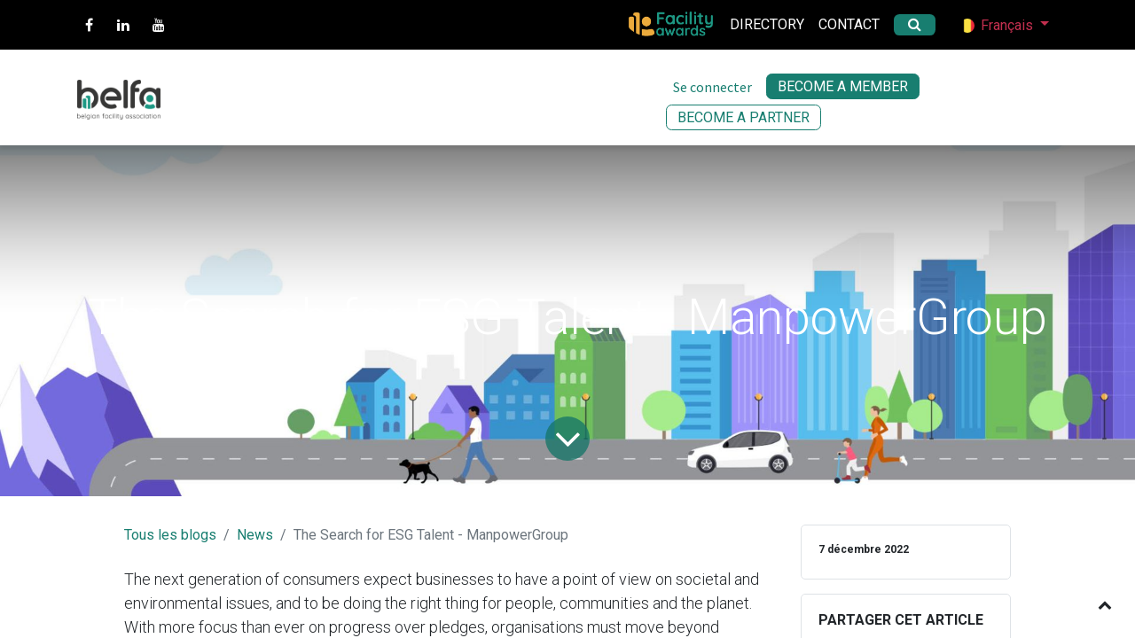

--- FILE ---
content_type: text/html; charset=utf-8
request_url: http://www.belfa.be/blog/news-1/the-search-for-esg-talent-manpowergroup-103
body_size: 14465
content:
<!DOCTYPE html>
<html lang="fr-BE" data-website-id="1" data-main-object="blog.post(103,)" data-add2cart-redirect="1">
    <head>
        <meta charset="utf-8"/>
        <meta http-equiv="X-UA-Compatible" content="IE=edge"/>
        <meta name="viewport" content="width=device-width, initial-scale=1"/>
        <meta name="generator" content="Odoo"/>
            
        <meta property="og:type" content="article"/>
        <meta property="og:title" content="The Search for ESG Talent - ManpowerGroup"/>
        <meta property="og:site_name" content="belfa - belgian facility association"/>
        <meta property="og:url" content="https://www.belfa.be/blog/news-1/the-search-for-esg-talent-manpowergroup-103"/>
        <meta property="og:image" content="https://www.belfa.be/web/image/25988-08512164/NEWS22_Manpower_Search%20ESG%20telent%201.jpg"/>
        <meta property="og:description"/>
        <meta property="article:published_time" content="2022-12-07 12:58:04"/>
        <meta property="article:modified_time" content="2022-12-08 08:36:29.430788"/>
        <meta property="article:tag" content="Ressources humaines"/>
            
        <meta name="twitter:card" content="summary_large_image"/>
        <meta name="twitter:title" content="The Search for ESG Talent - ManpowerGroup"/>
        <meta name="twitter:image" content="https://www.belfa.be/web/image/25988-08512164/NEWS22_Manpower_Search%20ESG%20telent%201.jpg"/>
        <meta name="twitter:description"/>
        
        <link rel="canonical" href="https://www.belfa.be/blog/news-1/the-search-for-esg-talent-manpowergroup-103"/>
        
        <link rel="preconnect" href="https://fonts.gstatic.com/" crossorigin=""/>
        <title>The Search for ESG Talent - ManpowerGroup | belfa - belgian facility association</title>
        <link type="image/x-icon" rel="shortcut icon" href="/web/image/website/1/favicon?unique=ea98957"/>
        <link rel="preload" href="/web/static/src/libs/fontawesome/fonts/fontawesome-webfont.woff2?v=4.7.0" as="font" crossorigin=""/>
        <link type="text/css" rel="stylesheet" href="/web/assets/1/485747e/web.assets_frontend.min.css"/>
        <script id="web.layout.odooscript" type="text/javascript">
            var odoo = {
                csrf_token: "fdd383076a96016f6678eb542454392757f9484fo1800875443",
                debug: "",
            };
        </script>
        <script type="text/javascript">
            odoo.__session_info__ = {"is_admin": false, "is_system": false, "is_public": true, "is_website_user": true, "user_id": false, "is_frontend": true, "profile_session": null, "profile_collectors": null, "profile_params": null, "show_effect": true, "currencies": {"1": {"symbol": "\u20ac", "position": "after", "digits": [69, 2]}}, "bundle_params": {"lang": "fr_BE", "website_id": 1}, "websocket_worker_version": "17.0-3", "translationURL": "/website/translations", "cache_hashes": {"translations": "aafcabccff61f4466007a811fc6ea4b3a2d6ff8d"}, "recaptcha_public_key": "6LezCMohAAAAAH4Jw6rfmZUUe395IYKk-Cb9ONPj", "geoip_country_code": "US", "geoip_phone_code": 1, "lang_url_code": "fr_BE"};
            if (!/(^|;\s)tz=/.test(document.cookie)) {
                const userTZ = Intl.DateTimeFormat().resolvedOptions().timeZone;
                document.cookie = `tz=${userTZ}; path=/`;
            }
        </script>
        <script type="text/javascript" defer="defer" src="/web/assets/1/8a35ffe/web.assets_frontend_minimal.min.js" onerror="__odooAssetError=1"></script>
        <script type="text/javascript" defer="defer" data-src="/web/assets/1/38e19f0/web.assets_frontend_lazy.min.js" onerror="__odooAssetError=1"></script>
        
        <!-- Google Tag Manager -->
<script>(function(w,d,s,l,i){w[l]=w[l]||[];w[l].push({'gtm.start':
new Date().getTime(),event:'gtm.js'});var f=d.getElementsByTagName(s)[0],
j=d.createElement(s),dl=l!='dataLayer'?'&l='+l:'';j.async=true;j.src=
'https://www.googletagmanager.com/gtm.js?id='+i+dl;f.parentNode.insertBefore(j,f);
})(window,document,'script','dataLayer','GTM-TMJD6Z3');</script>
<!-- End Google Tag Manager -->
<!-- Google tag (gtag.js) -->
<script async src="https://www.googletagmanager.com/gtag/js?id=G-RC1720JDX1"></script>
<script>
  window.dataLayer = window.dataLayer || [];
  function gtag(){dataLayer.push(arguments);}
  gtag('js', new Date());

  gtag('config', 'G-RC1720JDX1');
</script>
    </head>
    <body>



        <div id="wrapwrap" class="   ">
                <header id="top" data-anchor="true" data-name="Header" data-extra-items-toggle-aria-label="Bouton d&#39;éléments supplémentaires" class="   o_header_standard o_hoverable_dropdown" style=" ">
                    
                
                    <div class="oe_structure oe_structure_solo" id="oe_structure_header_contact_1">
                        <section class="x_top_menu_header pt8 pb8 bg-black text-white">
                            <div class="container text-uppercase">
                                <div class="d-flex justify-content-between flex-column flex-lg-row align-items-center">
                                    <div class="s_share no_icon_color d-none d-lg-block" data-snippet="s_share" data-name="Social Media">
                                        <small class="s_share_title text-muted d-none"><b>Follow us</b></small>
                                        <a href="https://www.facebook.com/belfabelgium/" class="s_share_facebook text-white" target="_blank">
                                            <i class="fa fa-facebook m-1"></i>
                                        </a>
                                        <a href="https://www.linkedin.com/groups/167795/" class="s_share_linkedin text-white" target="_blank">
                                            <i class="fa fa-linkedin m-1"></i>
                                        </a>
                                        <a href="https://www.youtube.com/channel/UCy8vJECyoRGhvnT67RSaSnQ" class="s_share_youtube text-white" target="_blank">
                                            <i class="fa fa-youtube m-1"></i>
                                        </a>
                                    </div>

                                    <div class="d-flex align-items-center pt-4 pt-lg-0">
                                        <ul class="nav align-items-center ">
                                            <li class="me-2">
                                                
                                                    <a href="/event/facility-awards-2026-facility-project-of-the-year-192/page/introduction-facility-awards-2026-facility-project-of-the-year"><img src="/web/image/4840-c5827faf/Facility%20Awards%20Geel_Groen_2022.png" alt="Facility awards" width="100" loading="lazy" data-mimetype="image/png" data-original-id="4836" data-original-src="/web/image/4836-db8531a4/Facility%20Awards%20Geel_Groen_2022.png" data-mimetype-before-conversion="image/png"/></a>
                                                
                                            </li>
                                            <li class="me-2"><a href="/directory" class="text-white">Directory</a></li>
                                            <li class="me-2"><a href="/contactus" class="text-white">Contact</a></li>
                                            <li class="me-2 px-2 o_cc4 rounded">
                                                <a href="#" class="text-white" data-bs-toggle="modal" data-bs-target="#search"><span class="fa fa-search" contenteditable="false"></span></a>
                                            </li>
        <li data-name="Language Selector" class="o_header_language_selector ">
        
            <div class="js_language_selector  dropdown d-print-none">
                <button type="button" data-bs-toggle="dropdown" aria-haspopup="true" aria-expanded="true" class="btn border-0 dropdown-toggle btn-outline-secondary border-0">
    <img class="o_lang_flag " src="/base/static/img/country_flags/be.png?height=25" alt="Français" loading="lazy"/>
                    <span class="align-middle ">Français</span>
                </button>
                <div role="menu" class="dropdown-menu dropdown-menu-end">
                        <a class="dropdown-item js_change_lang active" role="menuitem" href="/blog/news-1/the-search-for-esg-talent-manpowergroup-103" data-url_code="fr_BE" title="Français">
    <img class="o_lang_flag " src="/base/static/img/country_flags/be.png?height=25" alt="Français" loading="lazy"/>
                            <span class="">Français</span>
                        </a>
                        <a class="dropdown-item js_change_lang " role="menuitem" href="/nl_BE/blog/news-1/the-search-for-esg-talent-manpowergroup-103" data-url_code="nl_BE" title="Nederlands">
    <img class="o_lang_flag " src="/base/static/img/country_flags/be.png?height=25" alt="Nederlands" loading="lazy"/>
                            <span class="">Nederlands</span>
                        </a>
                </div>
            </div>
        
        </li>
        <div class="o_pricelist_dropdown dropdown d-none">

            <a role="button" href="#" data-bs-toggle="dropdown" class="dropdown-toggle btn btn-">
                Liste de prix publique com
            </a>
            <div class="dropdown-menu" role="menu">
            </div>
        </div>
                                        </ul>
                                    </div>
                                </div>
                            </div>
                        </section>
                         
                        <div class="modal fade container-fluid mt-5" id="search" tabindex="-1" aria-labelledby="exampleModalLabel" aria-hidden="true">
                            <div class="modal-dialog">
                                <div class="modal-content bg-transparent border-0">
                                    <div class="modal-body">
    <form method="get" class="o_searchbar_form o_wait_lazy_js s_searchbar_input " action="/website/search" data-snippet="s_searchbar_input">
            <div role="search" class="input-group input-group-lg">
        <input type="search" name="search" class="search-query form-control oe_search_box border-0 bg-light search-query form-control oe_search_box" placeholder="Recherche…" data-search-type="all" data-limit="5" data-display-image="true" data-display-description="true" data-display-extra-link="true" data-display-detail="true" data-order-by="name asc"/>
        <button type="submit" aria-label="Rechercher" title="Rechercher" class="btn oe_search_button btn-light">
            <i class="oi oi-search"></i>
        </button>
    </div>

            <input name="order" type="hidden" class="o_search_order_by" value="name asc"/>
            
                                        
        </form>
                                    </div>
                                </div>
                            </div>
                        </div>
                    </div>

    <nav data-name="Navbar" aria-label="Main" class="navbar navbar-expand-lg navbar-light o_colored_level o_cc pb0 justify-content-center ">
        
                        <div id="top_menu_container" class="container border-bottom pt8 pb8 mx-lg-8 mx-2">
                            
    <a data-name="Navbar Logo" href="/" class="navbar-brand logo ">
            
            <span role="img" aria-label="Logo of belfa - belgian facility association" title="belfa - belgian facility association"><img src="/web/image/website/1/logo/belfa%20-%20belgian%20facility%20association?unique=ea98957" class="img img-fluid" width="95" height="40" alt="belfa - belgian facility association" loading="lazy"/></span>
        </a>
    
                            
    <button type="button" data-bs-toggle="offcanvas" data-bs-target="#top_menu_collapse" aria-controls="top_menu_collapse" class="navbar-toggler  o_not_editable">
        <span class="navbar-toggler-icon o_not_editable"></span>
    </button>
                            
                            <div id="top_menu_collapse" class="collapse navbar-collapse">
    <ul id="top_menu" role="menu" class="nav navbar-nav top_menu o_menu_loading mx-start my-sm-2">
        
                                    
    <li role="presentation" class="nav-item">
        <a role="menuitem" href="/event" class="nav-link pe-1 ps-3 text-black py-3 py-lg-2 ">
            <span>Calendar</span>
        </a>
    </li>
    <li role="presentation" class="nav-item dropdown ">
        <a data-bs-toggle="dropdown" href="#" role="menuitem" class="nav-link pe-1 ps-3 text-black py-3 py-lg-2 dropdown-toggle   ">
            <span>Knowledgebase</span>
        </a>
        <ul role="menu" class="dropdown-menu ">
    <li role="presentation" class="">
        <a role="menuitem" href="/blog/content-library-16" class="dropdown-item ">
            <span>Content library</span>
        </a>
    </li>
    <li role="presentation" class="">
        <a role="menuitem" href="/shop/category/rapports-26" class="dropdown-item ">
            <span>FM-Reports</span>
        </a>
    </li>
    <li role="presentation" class="">
        <a role="menuitem" href="/shop/category/fm-magazines-12" class="dropdown-item ">
            <span>FM-Magazines</span>
        </a>
    </li>
        </ul>
        
    </li>
    <li role="presentation" class="nav-item">
        <a role="menuitem" href="/members-talk" class="nav-link pe-1 ps-3 text-black py-3 py-lg-2 ">
            <span>Members-talk</span>
        </a>
    </li>
    <li role="presentation" class="nav-item">
        <a role="menuitem" href="/blog/jobs-5" class="nav-link pe-1 ps-3 text-black py-3 py-lg-2 ">
            <span>Jobs</span>
        </a>
    </li>
    <li role="presentation" class="nav-item">
        <a role="menuitem" href="/blog/news-1" class="nav-link pe-1 ps-3 text-black py-3 py-lg-2 ">
            <span>News</span>
        </a>
    </li>
    <li role="presentation" class="nav-item dropdown ">
        <a data-bs-toggle="dropdown" href="#" role="menuitem" class="nav-link pe-1 ps-3 text-black py-3 py-lg-2 dropdown-toggle   ">
            <span>More</span>
        </a>
        <ul role="menu" class="dropdown-menu ">
    <li role="presentation" class="">
        <a role="menuitem" href="/about-belfa" class="dropdown-item ">
            <span>belfa</span>
        </a>
    </li>
    <li role="presentation" class="">
        <a role="menuitem" href="/about-young-belfa" class="dropdown-item ">
            <span>young belfa</span>
        </a>
    </li>
    <li role="presentation" class="">
        <a role="menuitem" href="/about-thinktanks" class="dropdown-item ">
            <span>Think tanks</span>
        </a>
    </li>
    <li role="presentation" class="">
        <a role="menuitem" href="/official-bodies" class="dropdown-item ">
            <span>Official-bodies</span>
        </a>
    </li>
    <li role="presentation" class="">
        <a role="menuitem" href="/blog/gallery-4" class="dropdown-item ">
            <span>Gallery</span>
        </a>
    </li>
    <li role="presentation" class="">
        <a role="menuitem" href="/opleiding-odisee" class="dropdown-item ">
            <span>Opleiding Odisee</span>
        </a>
    </li>
    <li role="presentation" class="">
        <a role="menuitem" href="/formation-hepl" class="dropdown-item ">
            <span>Formation HEPL</span>
        </a>
    </li>
        </ul>
        
    </li>
                                
    </ul>
                                <ul class="ms-auto nav align-items-center">
        
            <li class="o_wsale_my_wish d-none  o_wsale_my_wish_hide_empty">
                <a href="/shop/wishlist" class="nav-link ps-1">
                    <div class="">
                        <i class="fa fa-1x fa-heart fa-stack o_editable_media"></i>
                        <sup class="my_wish_quantity o_animate_blink badge text-bg-primary ">0</sup>
                    </div>
                </a>
            </li>
        

                                    
        
            <li class=" divider d-none"></li> 
            <li class="o_wsale_my_cart d-none ">
                <a href="/shop/cart" aria-label="Panier eCommerce" class="nav-link ps-1">
                    <div class="">
                        <i class="fa fa-shopping-cart fa-stack o_editable_media"></i>
                        <sup class="my_cart_quantity badge text-bg-primary  d-none" data-order-id="">0</sup>
                    </div>
                </a>
            </li>
        
                                    
            <li class=" o_no_autohide_item">
                <a href="/web/login" class="nav-link ps-1">Se connecter</a>
            </li>

                                    
        
        
                                    <a href="/membership" class="btn btn-primary btn_cta me-2 py-0">BECOME A MEMBER</a>
                                    <a href="/corporate-partnership" class="btn btn-outline-primary btn_cta py-0">BECOME A PARTNER</a>
                                </ul>
                            </div>
                        </div>
                    
    </nav>
                
                
            
        </header>
                <main>
                    
        <div id="wrap" class="js_blog website_blog">
            

        

        <section id="o_wblog_post_top">
            <div id="title" class="blog_header">
  <div data-name="Couverture de l&#39;article de blog" style="" data-use_size="True" data-use_filters="True" class="o_record_cover_container d-flex flex-column h-100 o_colored_level o_cc o_cc3 o_cc o_half_screen_height o_record_has_cover  o_wblog_post_page_cover">
    <div class="o_record_cover_component o_record_cover_image o_we_snippet_autofocus" style="background-image: url(/web/image/25988-08512164/NEWS22_Manpower_Search%20ESG%20telent%201.jpg);">
      <br/>
    </div>
    <div style="opacity: 0;" class="o_record_cover_component o_record_cover_filter oe_black"></div>
    

                    <div class="container text-center position-relative h-100 d-flex flex-column flex-grow-1 justify-content-around">
                        <div class="o_wblog_post_title  ">
                            <h1 id="o_wblog_post_name" class="o_editable_no_shadow" data-oe-expression="blog_post.name" placeholder="Titre de l&#39;article de blog" data-blog-id="103">The Search for ESG Talent - ManpowerGroup</h1>
                            
                        </div>
                        <a id="o_wblog_post_content_jump" href="#o_wblog_post_main" class="css_editable_mode_hidden justify-content-center align-items-center rounded-circle mx-auto mb-5 text-decoration-none">
                            <i class="fa fa-angle-down fa-3x text-white" aria-label="Au contenu du blog" title="Au contenu du blog"></i>
                        </a>
                    </div>
                
  </div>
            </div>
        </section>

        <section id="o_wblog_post_main" class="container pt-4 pb-5 ">
            
            <div class="mx-auto o_wblog_read_with_sidebar">
                <div class="d-flex flex-column flex-lg-row justify-content-between">
                    <div id="o_wblog_post_content" class="o_container_small mx-0 w-100 flex-shrink-0">
    <nav aria-label="fil d&#39;Ariane" class="breadcrumb flex-nowrap py-0 px-0 css_editable_mode_hidden mb-3 bg-transparent">
        <li class="breadcrumb-item"><a href="/blog">Tous les blogs</a></li>
        <li class="breadcrumb-item">
            <a href="/blog/news-1">News</a>
        </li>
        <li class="breadcrumb-item text-truncate active"><span>The Search for ESG Talent - ManpowerGroup</span></li>
    </nav>
    <div data-editor-message="ÉCRIVEZ ICI OU DÉPLACEZ DES BLOCS DE CONSTRUCTION" class="o_wblog_post_content_field   o_wblog_read_text"><p>The next generation of consumers expect businesses to have a point of view on societal and environmental issues, and to be doing the right thing for people, communities and the planet. With more focus than ever on progress over pledges, organisations must move beyond target-setting to accelerate meaningful advances against <strong>Environmental </strong>action, <strong>Social </strong>impact, and good <strong>Governance</strong> (ESG).</p>


<p>Nearly 8 in 10 organizations have already developed their ESG strategy, yet 94% of companies lack the necessary talent to implement their goals.<br></p>


<p>Explore Manpower's latest infographic on the search for ESG talent.</p>


<p data-bs-original-title="" title="" aria-describedby="tooltip74675"><a class="btn btn-primary" href="/web/content/25987?access_token=5d8d5520-35cd-4330-859f-e362ba5ba752&amp;unique=b3cd02ce1782129041e1da098b3e4309d5736d7d&amp;download=true" data-bs-original-title="" title="">Download the complete pdf</a> <a></a></p></div>

    <div class="css_editable_mode_hidden text-muted">
        <div>dans <a href="/blog/news-1"><b>News</b></a></div>
        <div>#
                <a class="badge text-primary border me-1 post_link" href="/blog/news-1/tag/ressources-humaines-42">Ressources humaines</a>
        </div>
    </div>
                    </div>
                    <div id="o_wblog_post_sidebar_col" class="ps-lg-5 ">
    <div id="o_wblog_post_sidebar">
        <div class="oe_structure" id="oe_structure_blog_post_sidebar_1"></div>
        <div class="o_wblog_sidebar_block pb-5">
    <div class="o_not_editable align-items-center position-relative h5 d-flex align-items-center">
        <div style="line-height:1" class="small fw-bold">
            
            <small>7 décembre 2022</small>
        </div>
    </div>
        </div>
        <div class="oe_structure" id="oe_structure_blog_post_sidebar_2"></div>
        <div class="o_wblog_sidebar_block pb-5">
            <h6 class="text-uppercase pb-3 mb-4 border-bottom fw-bold">Partager cet article</h6>

            <div class="o_wblog_social_links d-flex flex-wrap mx-n1 o_not_editable">
                <a href="#" aria-label="Facebook" title="Partager sur Facebook" class="o_facebook bg-100 border mx-1 mb-2 rounded-circle d-flex align-items-center justify-content-center text-decoration-none"><i class="fa fa-facebook-square text-facebook"></i></a>
                <a href="#" aria-label="Twitter" title="Partager sur Twitter" class="o_twitter bg-100 border mx-1 mb-2 rounded-circle d-flex align-items-center justify-content-center text-decoration-none"><i class="fa fa-twitter text-twitter" aria-label="Twitter" title="Twitter"></i></a>
                <a href="#" aria-label="LinkedIn" title="Partager sur LinkedIn" class="o_linkedin bg-100 border mx-1 mb-2 rounded-circle d-flex align-items-center justify-content-center text-decoration-none"><i class="fa fa-linkedin text-linkedin" aria-label="LinkedIn" title="LinkedIn"></i></a>
            </div>
        </div>

        <div class="oe_structure" id="oe_structure_blog_post_sidebar_3"></div>
        <div class="o_wblog_sidebar_block pb-5">
            <h6 class="text-uppercase pb-3 mb-4 border-bottom fw-bold">Tags</h6>
                <div class="h5">
                        <a class="badge border post_link text-decoration-none text-primary" href="/blog/news-1/tag/ressources-humaines-42">Ressources humaines</a>
                </div>
        </div>
        <div class="oe_structure" id="oe_structure_blog_post_sidebar_4"></div>
        <div class="o_wblog_sidebar_block pb-5">
            <h6 class="text-uppercase pb-3 mb-4 border-bottom fw-bold">Nos blogs</h6>
            <ul class="list-unstyled">
                <li class="mb-2">
                    <a href="/blog/news-1"><b>News</b></a>
                </li><li class="mb-2">
                    <a href="/blog/wex-podcasts-2"><b>WeX Podcasts</b></a>
                </li><li class="mb-2">
                    <a href="/blog/wex-fm-magazine-3"><b>WeX FM-Magazine</b></a>
                </li><li class="mb-2">
                    <a href="/blog/gallery-4"><b>Gallery</b></a>
                </li><li class="mb-2">
                    <a href="/blog/jobs-5"><b>Jobs</b></a>
                </li><li class="mb-2">
                    <a href="/blog/young-belfa-fm-magazine-8"><b>Young belfa FM-Magazine</b></a>
                </li><li class="mb-2">
                    <a href="/blog/facility-awards-9"><b>Facility Awards</b></a>
                </li><li class="mb-2">
                    <a href="/blog/content-library-16"><b>Content library</b></a>
                </li>
            </ul>
        </div>
        <div class="oe_structure" id="oe_structure_blog_post_sidebar_5"></div>
        <div class="o_wblog_sidebar_block pb-5">
            <h6 class="text-uppercase pb-3 mb-4 border-bottom fw-bold">Archiver</h6>

    <select name="archive" oninput="location = this.value;" class="form-select">
        <option value="/blog/news-1" selected="true">
                -- Toutes les dates
        </option>

        <optgroup label="">
            <option unselected="true" value="/blog/news-1?date_begin=2021-09-01+00%3A00%3A00&amp;date_end=2021-10-01+00%3A00%3A00">
                août
                2021
            </option><option unselected="true" value="/blog/news-1?date_begin=2021-10-01+00%3A00%3A00&amp;date_end=2021-11-01+00%3A00%3A00">
                septembre
                2021
            </option><option unselected="true" value="/blog/news-1?date_begin=2021-11-01+00%3A00%3A00&amp;date_end=2021-12-01+00%3A00%3A00">
                octobre
                2021
            </option><option unselected="true" value="/blog/news-1?date_begin=2021-12-01+00%3A00%3A00&amp;date_end=2022-01-01+00%3A00%3A00">
                novembre
                2021
            </option>
        </optgroup><optgroup label="">
            <option unselected="true" value="/blog/news-1?date_begin=2022-02-01+00%3A00%3A00&amp;date_end=2022-03-01+00%3A00%3A00">
                janvier
                2022
            </option><option unselected="true" value="/blog/news-1?date_begin=2022-03-01+00%3A00%3A00&amp;date_end=2022-04-01+00%3A00%3A00">
                février
                2022
            </option><option unselected="true" value="/blog/news-1?date_begin=2022-04-01+00%3A00%3A00&amp;date_end=2022-05-01+00%3A00%3A00">
                mars
                2022
            </option><option unselected="true" value="/blog/news-1?date_begin=2022-05-01+00%3A00%3A00&amp;date_end=2022-06-01+00%3A00%3A00">
                avril
                2022
            </option><option unselected="true" value="/blog/news-1?date_begin=2022-06-01+00%3A00%3A00&amp;date_end=2022-07-01+00%3A00%3A00">
                mai
                2022
            </option><option unselected="true" value="/blog/news-1?date_begin=2022-07-01+00%3A00%3A00&amp;date_end=2022-08-01+00%3A00%3A00">
                juin
                2022
            </option><option unselected="true" value="/blog/news-1?date_begin=2022-08-01+00%3A00%3A00&amp;date_end=2022-09-01+00%3A00%3A00">
                juillet
                2022
            </option><option unselected="true" value="/blog/news-1?date_begin=2022-09-01+00%3A00%3A00&amp;date_end=2022-10-01+00%3A00%3A00">
                août
                2022
            </option><option unselected="true" value="/blog/news-1?date_begin=2022-10-01+00%3A00%3A00&amp;date_end=2022-11-01+00%3A00%3A00">
                septembre
                2022
            </option><option unselected="true" value="/blog/news-1?date_begin=2022-11-01+00%3A00%3A00&amp;date_end=2022-12-01+00%3A00%3A00">
                octobre
                2022
            </option><option unselected="true" value="/blog/news-1?date_begin=2022-12-01+00%3A00%3A00&amp;date_end=2023-01-01+00%3A00%3A00">
                novembre
                2022
            </option><option unselected="true" value="/blog/news-1?date_begin=2023-01-01+00%3A00%3A00&amp;date_end=2023-02-01+00%3A00%3A00">
                décembre
                2022
            </option>
        </optgroup><optgroup label="">
            <option unselected="true" value="/blog/news-1?date_begin=2023-02-01+00%3A00%3A00&amp;date_end=2023-03-01+00%3A00%3A00">
                janvier
                2023
            </option><option unselected="true" value="/blog/news-1?date_begin=2023-03-01+00%3A00%3A00&amp;date_end=2023-04-01+00%3A00%3A00">
                février
                2023
            </option><option unselected="true" value="/blog/news-1?date_begin=2023-04-01+00%3A00%3A00&amp;date_end=2023-05-01+00%3A00%3A00">
                mars
                2023
            </option><option unselected="true" value="/blog/news-1?date_begin=2023-05-01+00%3A00%3A00&amp;date_end=2023-06-01+00%3A00%3A00">
                avril
                2023
            </option><option unselected="true" value="/blog/news-1?date_begin=2023-06-01+00%3A00%3A00&amp;date_end=2023-07-01+00%3A00%3A00">
                mai
                2023
            </option><option unselected="true" value="/blog/news-1?date_begin=2023-07-01+00%3A00%3A00&amp;date_end=2023-08-01+00%3A00%3A00">
                juin
                2023
            </option><option unselected="true" value="/blog/news-1?date_begin=2023-08-01+00%3A00%3A00&amp;date_end=2023-09-01+00%3A00%3A00">
                juillet
                2023
            </option><option unselected="true" value="/blog/news-1?date_begin=2023-09-01+00%3A00%3A00&amp;date_end=2023-10-01+00%3A00%3A00">
                août
                2023
            </option><option unselected="true" value="/blog/news-1?date_begin=2023-10-01+00%3A00%3A00&amp;date_end=2023-11-01+00%3A00%3A00">
                septembre
                2023
            </option><option unselected="true" value="/blog/news-1?date_begin=2023-12-01+00%3A00%3A00&amp;date_end=2024-01-01+00%3A00%3A00">
                novembre
                2023
            </option><option unselected="true" value="/blog/news-1?date_begin=2024-01-01+00%3A00%3A00&amp;date_end=2024-02-01+00%3A00%3A00">
                décembre
                2023
            </option>
        </optgroup><optgroup label="">
            <option unselected="true" value="/blog/news-1?date_begin=2024-02-01+00%3A00%3A00&amp;date_end=2024-03-01+00%3A00%3A00">
                janvier
                2024
            </option><option unselected="true" value="/blog/news-1?date_begin=2024-03-01+00%3A00%3A00&amp;date_end=2024-04-01+00%3A00%3A00">
                février
                2024
            </option><option unselected="true" value="/blog/news-1?date_begin=2024-04-01+00%3A00%3A00&amp;date_end=2024-05-01+00%3A00%3A00">
                mars
                2024
            </option><option unselected="true" value="/blog/news-1?date_begin=2024-05-01+00%3A00%3A00&amp;date_end=2024-06-01+00%3A00%3A00">
                avril
                2024
            </option><option unselected="true" value="/blog/news-1?date_begin=2024-06-01+00%3A00%3A00&amp;date_end=2024-07-01+00%3A00%3A00">
                mai
                2024
            </option><option unselected="true" value="/blog/news-1?date_begin=2024-08-01+00%3A00%3A00&amp;date_end=2024-09-01+00%3A00%3A00">
                juillet
                2024
            </option><option unselected="true" value="/blog/news-1?date_begin=2024-09-01+00%3A00%3A00&amp;date_end=2024-10-01+00%3A00%3A00">
                août
                2024
            </option><option unselected="true" value="/blog/news-1?date_begin=2024-10-01+00%3A00%3A00&amp;date_end=2024-11-01+00%3A00%3A00">
                septembre
                2024
            </option><option unselected="true" value="/blog/news-1?date_begin=2024-11-01+00%3A00%3A00&amp;date_end=2024-12-01+00%3A00%3A00">
                octobre
                2024
            </option><option unselected="true" value="/blog/news-1?date_begin=2024-12-01+00%3A00%3A00&amp;date_end=2025-01-01+00%3A00%3A00">
                novembre
                2024
            </option><option unselected="true" value="/blog/news-1?date_begin=2025-01-01+00%3A00%3A00&amp;date_end=2025-02-01+00%3A00%3A00">
                décembre
                2024
            </option>
        </optgroup><optgroup label="">
            <option unselected="true" value="/blog/news-1?date_begin=2025-03-01+00%3A00%3A00&amp;date_end=2025-04-01+00%3A00%3A00">
                février
                2025
            </option><option unselected="true" value="/blog/news-1?date_begin=2025-05-01+00%3A00%3A00&amp;date_end=2025-06-01+00%3A00%3A00">
                avril
                2025
            </option><option unselected="true" value="/blog/news-1?date_begin=2025-09-01+00%3A00%3A00&amp;date_end=2025-10-01+00%3A00%3A00">
                août
                2025
            </option><option unselected="true" value="/blog/news-1?date_begin=2025-10-01+00%3A00%3A00&amp;date_end=2025-11-01+00%3A00%3A00">
                septembre
                2025
            </option><option unselected="true" value="/blog/news-1?date_begin=2025-12-01+00%3A00%3A00&amp;date_end=2026-01-01+00%3A00%3A00">
                novembre
                2025
            </option>
        </optgroup>
    </select>
        </div>
        <div class="oe_structure" id="oe_structure_blog_post_sidebar_6"></div>
    </div>
                    </div>
                </div>
            </div>

            
        </section>
        <section id="o_wblog_post_footer"></section>
    

            
            <div class="oe_structure oe_empty oe_structure_not_nearest" id="oe_structure_blog_footer" data-editor-sub-message="Visible dans toutes les pages des blogs"></div>
  </div>
    
        <div id="o_shared_blocks" class="oe_unremovable"></div>
                </main>
                <footer id="bottom" data-anchor="true" data-name="Footer" class="o_footer o_colored_level o_cc ">
                    <div id="footer" class="oe_structure oe_structure_solo">
                    <section class="bg-100 s_references pb0 pt0 o_half_screen_height" data-snippet="s_references" data-name="References" style="background-image: none;">
                        <div class="container-fluid">
                            <div class="row" data-original-title="" title="" aria-describedby="tooltip483093">
                                <div class="col-md-3 o_colored_level pt0 border rounded col-lg-2" data-original-title="" title="" aria-describedby="tooltip284448" style="border-width: 2px !important; border-color: rgb(206, 212, 218) !important; border-radius: 10px !important;">
                                    <p class="text-center">
                                        <span style="font-weight: bolder;">&nbsp;</span>
                                        <span style="font-size: 18px;">
                                        <strong><br/>Platinum&nbsp;partner</strong>
                                        </span>
                                        <span style="font-weight: bolder;">
                                        </span>
                                    </p>
                                <div class="row d-flex justify-content-center" data-original-title="" title="" aria-describedby="tooltip134751">
                                    <div class="o_colored_level pb0 pt24 col-lg-7" data-original-title="" title="" aria-describedby="tooltip190044">
                                    <a href="https://www.valorservicesgroup.be/" class="d-inline-block" data-name="Media and other partners" data-original-title="" title="" target="_blank" data-bs-original-title="">
                                        <img src="/web/image/46407-c2b976dd/PARTNERS_Logo_Valor%20Services%20Group.jpg" class="img img-fluid mx-auto" loading="lazy" data-original-title="" title="" aria-describedby="tooltip960837" alt="" style="width: 100% !important;" data-original-id="28065" data-original-src="/web/image/28065-9c9dd000/PARTNERS_Logo_Valor%20Services%20Group.jpg" data-mimetype="image/jpeg" data-resize-width="500" data-mimetype-before-conversion="image/jpeg"/>
                                    </a>
                                    </div>
                                    <div class="row d-flex justify-content-center o_colored_level" data-original-title="" title="" aria-describedby="tooltip134751">
                                    <p>&nbsp; &nbsp; &nbsp; &nbsp;&nbsp;</p>
                                    </div>
                                    
                                    
                                    <span style="font-size: 36px;">
                                    <p>
                                        <br/>
                                    </p>
                                    </span>
                                </div>
                                </div>
                                <div class="col-md-3 o_colored_level pt0 shadow-sm col-lg-1 border rounded" data-original-title="" title="" aria-describedby="tooltip284448" style="border-width: 2px !important; box-shadow: none !important; border-color: rgb(206, 212, 218) !important; border-radius: 10px !important;">
                                <p class="text-center">&nbsp;<span style="font-weight: bolder;"></span><span style="font-size: 18px;"><strong><br/>Gold&nbsp;<br/>partners</strong></span><span style="font-weight: bolder;"></span></p>
                                <div class="row d-flex justify-content-center" data-original-title="" title="" aria-describedby="tooltip134751">
                                    
                                    <div class="o_colored_level pb0 pt0 col-lg-10" data-original-title="" title="" aria-describedby="tooltip190044">
                                    <a href="/partners/vincotte-27266?country_id=20" class="d-inline-block" data-name="Media and other partners" data-original-title="" title="" data-bs-original-title="">
                                        <img src="/web/image/1865-abb77b0c/PARTNERS_Logo_Vin%C3%A7otte.jpg" class="img img-fluid mx-auto" loading="lazy" data-original-title="" title="" aria-describedby="tooltip960837" alt="" style="width: 100% !important;" data-original-id="1858" data-original-src="/web/image/1858-a55a021b/PARTNERS_Logo_Vin%C3%A7otte.jpg" data-mimetype="image/jpeg" data-resize-width="962" data-mimetype-before-conversion="image/jpeg"/><br/>
                                    </a>
                                    </div><div class="o_colored_level pb0 col-lg-11 pt8" data-original-title="" title="" aria-describedby="tooltip190044">
                                    <a href="/partners/netto-group-bvba-92782?country_id=20" class="d-inline-block" data-name="Media and other partners" data-original-title="" title="" data-bs-original-title="">
                                        <img src="/web/image/85531-7c7aac66/PARTNERS_Logo_NettoGroup.webp" alt="" class="img img-fluid mx-auto o_we_custom_image" style="width: 100% !important;" data-mimetype="image/webp" data-original-id="85530" data-original-src="/web/image/85530-5cccb353/PARTNERS_Logo_NettoGroup.jpg" data-mimetype-before-conversion="image/jpeg" data-resize-width="500" loading="lazy"/><br/>
                                    </a>
                                    </div>
                                    <span style="font-size: 36px;">
                                    <p>
                                        <br/>
                                    </p>
                                    </span>
                                </div>
                                </div>
                                <div class="col-md-3 o_colored_level pt0 border rounded col-lg-1" data-original-title="" title="" aria-describedby="tooltip284448" style="border-width: 2px !important; border-radius: 10px !important; border-color: rgb(206, 212, 218) !important;">
                                <p class="text-center">&nbsp;<span style="font-weight: bolder;"></span><span style="font-size: 18px;"><strong><br/>Silver&nbsp;<br/>partners</strong></span><span style="font-weight: bolder;"></span></p>
                                <div class="row d-flex justify-content-center" data-original-title="" title="" aria-describedby="tooltip134751">
                                    
                                    <div class="o_colored_level pt24 col-lg-11 pb32" data-original-title="" title="" aria-describedby="tooltip190044">
                                    <a href="https://www.belfa.be/partners/assa-abloy-28214?country_id=20" class="d-inline-block" data-name="Media and other partners" data-original-title="" title="" data-bs-original-title="">
                                        <img src="/web/image/60642-34919536/ASSAABLOY_black_cmyk.png" class="img img-fluid mx-auto" loading="lazy" data-original-title="" title="" aria-describedby="tooltip960837" alt="" style="width: 100% !important;" data-original-id="60641" data-original-src="/web/image/60641-a2092978/ASSAABLOY_black_cmyk.png" data-mimetype="image/png" data-resize-width="813" data-mimetype-before-conversion="image/png"/>
                                    </a>
                                    </div><div class="o_colored_level col-lg-12 pb32 pt40" data-original-title="" title="" aria-describedby="tooltip190044">
                                    <a href="/partners/plusvictor-94502?country_id=20" class="d-inline-block" data-name="Media and other partners" data-original-title="" title="" data-bs-original-title="">
                                        <img src="/web/image/81414-c385b84f/PARTNERS_Logo_Facilicom%20new.webp" alt="" class="img img-fluid mx-auto o_we_custom_image" style="width: 100% !important;" data-mimetype="image/webp" data-original-id="46399" data-original-src="/web/image/46399-781a5aed/PARTNERS_Logo_Facilicom%20new.jpg" data-mimetype-before-conversion="image/jpeg" data-resize-width="834" loading="lazy"/>
                                    </a>
                                    </div><div class="o_colored_level pb0 col-lg-12 pt48" data-original-title="" title="" aria-describedby="tooltip190044">
                                    <a href="/partners/plusvictor-94502?country_id=20" class="d-inline-block" data-name="Media and other partners" data-original-title="" title="" data-bs-original-title="">
                                        <img src="/web/image/78220-058a2385/Logo%20PlusVictor%20NEW%20rechthoek.webp" alt="" class="img img-fluid mx-auto o_we_custom_image" style="width: 100% !important;" data-mimetype="image/webp" data-original-id="78219" data-original-src="/web/image/78219-a2b134f1/Logo%20PlusVictor%20NEW%20rechthoek.jpg" data-mimetype-before-conversion="image/jpeg" data-resize-width="962" loading="lazy"/>
                                    </a>
                                    </div>
                                    <span style="font-size: 36px;">
                                    <p>&nbsp;<br/>
                                    </p>
                                    </span>
                                </div>
                                </div>
                                <div class="col-md-3 o_colored_level pt8 shadow-sm border rounded col-lg-5 shadow" data-original-title="" title="" aria-describedby="tooltip384290" style="border-width: 2px !important; border-color: rgb(206, 212, 218) !important; border-radius: 10px !important;">
                                <p class="text-center">
                                    <span style="font-size: 18px;">&nbsp;<strong><br/>Brons partners</strong>
                                    </span>
                                </p>
                                <div class="row d-flex justify-content-center" data-original-title="" title="" aria-describedby="tooltip511091">
                                    
                                    <div class="pb16 o_colored_level pt24 col-lg-2" data-name="Bronze Partners" data-original-title="" title="" aria-describedby="tooltip959433">
                                    <a href="https://www.belfa.be/nl_BE/partners/anpi-asbl-25122?country_id=20" target="_blank" data-original-title="" title="" data-bs-original-title="">
                                        <img src="/web/image/30923-bca01c95/PARTNERS_Logo_ANPI.jpg" class="img img-fluid mx-auto" loading="lazy" data-original-title="" title="" aria-describedby="tooltip426483" data-original-id="30922" data-original-src="/web/image/30922-d22bb6f4/PARTNERS_Logo_ANPI.jpg" data-mimetype="image/jpeg" data-resize-width="500" data-mimetype-before-conversion="image/jpeg"/>
                                    </a>
                                    </div>
                                    <div class="pt16 pb16 o_colored_level col-lg-2" data-name="Bronze Partners" data-original-title="" title="" aria-describedby="tooltip959433">
                                    <a href="/partners/aremis-belgium-25140?country_id=20" data-original-title="" title="">
                                        <img src="/web/image/3207-fb277f63/PARTNERS_Logo_Aremis_Mailings.jpg" class="img img-fluid mx-auto" loading="lazy" data-original-title="" title="" aria-describedby="tooltip426483" alt="" data-original-id="3204" data-original-src="/web/image/3204-1a590a56/PARTNERS_Logo_Aremis_Mailings.jpg" data-mimetype="image/jpeg" data-resize-width="962"/>
                                    </a>
                                    </div>
                                    <div class="o_colored_level pb0 col-lg-3 pt8" data-name="Bronze Partners" data-original-title="" title="" aria-describedby="tooltip523128">
                                    <a href="/partners/atalian-nv-25461?country_id=20" target="_blank" data-bs-original-title="" title=""><img src="/web/image/76982-2bbbb858/Atalian.webp" alt="" class="img img-fluid mx-auto o_we_custom_image" data-mimetype="image/webp" data-original-id="76981" data-original-src="/web/image/76981-830be60e/Atalian.jpg" data-mimetype-before-conversion="image/jpeg" data-resize-width="962" loading="lazy"/></a>
                                    </div><div class="o_colored_level pb0 col-lg-2 pt16" data-original-title="" title="" aria-describedby="tooltip190044">
                                    <a href="https://www.belfa.be/nl_BE/partners/belgocatering-nv-94939?country_id=20" class="d-inline-block" data-name="Media and other partners" data-original-title="" title="" data-bs-original-title="">
                                        <img src="/web/image/76952-034db2fc/belgocatering.webp" alt="" class="img img-fluid mx-auto o_we_custom_image" style="width: 100% !important;" data-mimetype="image/webp" data-original-id="73539" data-original-src="/web/image/73539-e46c686c/belgocatering.jpg" data-mimetype-before-conversion="image/jpeg" data-resize-width="374" loading="lazy"/>
                                    </a>
                                    </div><div class="o_colored_level pb0 col-lg-2 pt8" data-name="Bronze Partners" data-original-title="" title="" aria-describedby="tooltip523128">
                                    <img src="/web/image/34073-75e58d63/Logo-Bunzl-transparent.png" class="img img-fluid mx-auto" loading="lazy" data-original-title="" title="" aria-describedby="tooltip460349" alt="" data-original-id="34072" data-original-src="/web/image/34072-943cfbd3/Logo-Bunzl-transparent.png" data-mimetype="image/png" data-resize-width="690" data-mimetype-before-conversion="image/png"/>
                                    </div>
                                    <div class="pt16 pb16 o_colored_level col-lg-2" data-name="Bronze Partners" data-original-title="" title="" aria-describedby="tooltip453866">
                                    <img src="/web/image/57005-f142521b/PARTNERS_Logo_Compass.jpg" class="img img-fluid mx-auto" loading="lazy" data-original-title="" title="" aria-describedby="tooltip460349" alt="" data-original-id="1846" data-original-src="/web/image/1846-d9743ed6/PARTNERS_Logo_Compass.jpg" data-mimetype="image/jpeg" data-resize-width="962" data-mimetype-before-conversion="image/jpeg"/>
                                    </div><div class="o_colored_level pb0 col-lg-3 pt8" data-name="Bronze Partners" data-original-title="" title="" aria-describedby="tooltip453866">
                                    <a data-bs-original-title="" title="" href="https://www.faciliteam.be/" target="_blank"><img src="/web/image/77860-3de0ed02/FaciliTeam.webp" alt="" class="img img-fluid mx-auto o_we_custom_image" data-mimetype="image/webp" data-original-id="77857" data-original-src="/web/image/77857-5e4ffe96/FaciliTeam.jpg" data-mimetype-before-conversion="image/jpeg" data-resize-width="500" loading="lazy"/></a>
                                    </div>
                                    <div class="o_colored_level pt0 pb0 col-lg-2" data-original-title="" title="" aria-describedby="tooltip190044">
                                    <a href="https://www.groupservices.be/nl/" class="d-inline-block" data-name="Media and other partners" data-original-title="" title="" target="_blank" data-bs-original-title="">
                                        <img src="/web/image/58301-1a22cc84/PARTNERS_Logo_Group%20Cleaning%20Services.jpg" class="img img-fluid mx-auto" loading="lazy" data-original-title="" title="" aria-describedby="tooltip960837" alt="" style="width: 100% !important;" data-original-id="58299" data-original-src="/web/image/58299-9adb6b30/PARTNERS_Logo_Group%20Cleaning%20Services.jpg" data-mimetype="image/jpeg" data-resize-width="261" data-mimetype-before-conversion="image/jpeg"/>
                                    </a>
                                    </div>
                                    <div class="o_colored_level pb0 col-lg-3 pt16" data-original-title="" title="" aria-describedby="tooltip190044">
                                    <a href="/partners/iris-facility-solutions-28277" class="d-inline-block" data-name="Media and other partners" data-original-title="" title="" target="_blank" data-bs-original-title="">
                                        <img src="/web/image/78904-9aa80489/Iris%20Facility%20Solutions.webp" alt="" class="img img-fluid mx-auto o_we_custom_image" style="width: 100% !important;" data-mimetype="image/webp" data-original-id="78902" data-original-src="/web/image/78902-dc8151fc/Iris%20Facility%20Solutions.jpg" data-mimetype-before-conversion="image/jpeg" data-resize-width="500" loading="lazy"/>
                                    </a>
                                    </div><div class="o_colored_level pb0 pt24 col-lg-2" data-original-title="" title="" aria-describedby="tooltip190044">
                                    <a href="https://www.jette-clean.be/en/" class="d-inline-block" data-name="Media and other partners" data-original-title="" title="" target="_blank" data-bs-original-title="" aria-describedby="popover113637">
                                        <img src="/web/image/57649-96a952cd/Jette%20Clean%20png.png" class="img img-fluid mx-auto" loading="lazy" data-original-title="" title="" aria-describedby="tooltip960837" alt="" style="width: 100% !important;" data-original-id="57648" data-original-src="/web/image/57648-05c22e90/Jette%20Clean%20png.png" data-mimetype="image/png" data-resize-width="962" data-mimetype-before-conversion="image/png"/>
                                    </a>
                                    </div>
                                    <div class="o_colored_level pb0 pt40 col-lg-2" data-original-title="" title="" aria-describedby="tooltip190044">
                                    <a href="https://meliopus.be/" class="d-inline-block" data-name="Media and other partners" data-original-title="" title="" target="_blank" data-bs-original-title="">
                                        <img src="/web/image/46406-51ec5c79/Meliopus.jpg" class="img img-fluid mx-auto" loading="lazy" data-original-title="" title="" aria-describedby="tooltip960837" alt="" style="width: 100% !important;" data-original-id="46400" data-original-src="/web/image/46400-341195c9/Meliopus.jpg" data-mimetype="image/jpeg" data-resize-width="500" data-mimetype-before-conversion="image/jpeg"/>
                                    </a>
                                    </div><div class="o_colored_level pb0 pt40 col-lg-3" data-original-title="" title="" aria-describedby="tooltip190044">
                                    <a href="/partners/aquarella-nature-at-work-95274?country_id=20" class="d-inline-block" data-name="Media and other partners" data-original-title="" title="" data-bs-original-title="">
                                        <img src="/web/image/77859-ceccd330/nature%20at%20work.webp" alt="" class="img img-fluid mx-auto o_we_custom_image" style="width: 100% !important;" data-mimetype="image/webp" data-original-id="77858" data-original-src="/web/image/77858-565199f8/nature%20at%20work.jpg" data-mimetype-before-conversion="image/jpeg" data-resize-width="831" loading="lazy"/>
                                    </a>
                                    </div>
                                    <div class="pt16 pb16 o_colored_level col-lg-2" data-name="Bronze Partners">
                                    <a href="/partners/qualipso-25948?country_id=20" data-original-title="" title="" data-bs-original-title="">
                                        <img src="/web/image/1870-78fad68d/PARTNERS_Logo_Qualipso.jpg" class="img img-fluid mx-auto" loading="lazy" data-original-title="" title="" aria-describedby="tooltip460349" alt="" data-original-id="1853" data-original-src="/web/image/1853-12151d00/PARTNERS_Logo_Qualipso.jpg" data-mimetype="image/jpeg" data-resize-width="962" data-mimetype-before-conversion="image/jpeg"/>
                                    </a>
                                    </div>
                                    
                                    <div class="pb16 o_colored_level pt24 col-lg-2" data-name="Bronze Partners" href="/partners/vinci-facilities-91470?country_id=20">
                                    <a data-original-title="" title="" href="/partners/vinci-facilities-91470?country_id=20" data-bs-original-title="">
                                        <img src="/web/image/1869-4b66d797/PARTNERS_Logo_Vinci.png" class="img img-fluid mx-auto" loading="lazy" data-original-title="" title="" aria-describedby="tooltip460349" alt="" data-original-id="1855" data-original-src="/web/image/1855-dcdd7028/PARTNERS_Logo_Vinci.png" data-mimetype="image/png" data-resize-width="962" data-mimetype-before-conversion="image/png"/>
                                    </a>
                                    </div><div class="o_colored_level pb0 col-lg-2 pt24" data-original-title="" title="" aria-describedby="tooltip190044">
                                    <a href="/partners/xlg-91471?country_id=20" class="d-inline-block" data-name="Media and other partners" data-original-title="" title="" data-bs-original-title="">
                                        <img src="/web/image/76978-11557396/PARTNERS_Logo_XLG.webp" alt="" class="img img-fluid mx-auto o_we_custom_image" style="width: 100% !important;" data-mimetype="image/webp" data-original-id="1859" data-original-src="/web/image/1859-9901f2b9/PARTNERS_Logo_XLG.jpg" data-mimetype-before-conversion="image/jpeg" data-resize-width="962" loading="lazy"/>
                                    </a>
                                    </div>
                                </div>
                                </div>
                                <div class="col-md-3 o_colored_level pt0 col-lg-2 border rounded" data-original-title="" title="" aria-describedby="tooltip284448" style="border-width: 2px !important; border-color: rgb(206, 212, 218) !important; border-radius: 10px !important;">
                                <p class="text-center">&nbsp;&nbsp;<br/><span style="font-size: 18px;"><strong>Hosting &amp; Media&nbsp;partners</strong>
                                    </span>
                                    <span style="font-weight: bolder;">
                                    <span style="font-size: 36px;"></span>
                                    </span>
                                    <span style="font-size: 18px;"></span>
                                    <br/>
                                </p>
                                <div class="row d-flex justify-content-center" data-original-title="" title="" aria-describedby="tooltip134751">
                                    <div class="o_colored_level pb0 col-lg-5 pt0" data-original-title="" title="" aria-describedby="tooltip190044">
                                    <h1>
                                        <a href="https://www.belfa.be/partners/fm-magazine-fco-media-91473?country_id=20" class="d-inline-block" data-name="Media and other partners" data-original-title="" title="">
                                        <img src="/web/image/46408-e661e847/PARTNERS_Logo_FM-Magazine.jpg" class="img img-fluid mx-auto" loading="lazy" data-original-title="" title="" aria-describedby="tooltip960837" alt="" style="width: 100% !important;" data-original-id="46402" data-original-src="/web/image/46402-c0c4de5d/PARTNERS_Logo_FM-Magazine.jpg" data-mimetype="image/jpeg" data-resize-width="962"/>
                                        </a>
                                    </h1>
                                    </div>
                                    <div class="o_colored_level pb0 col-lg-4 pt8" data-original-title="" title="" aria-describedby="tooltip190044">
                                    <a href="https://www.belfa.be/partners/frame21-91472?country_id=20" class="d-inline-block" data-name="Media and other partners" data-original-title="" title="">
                                        <img src="/web/image/46409-f7f9f68d/PARTNERS_Logo_Frame21.png" class="img img-fluid mx-auto" loading="lazy" data-original-title="" title="" aria-describedby="tooltip960837" alt="" style="width: 100% !important;" data-original-id="46401" data-original-src="/web/image/46401-d8453fe1/PARTNERS_Logo_Frame21.png" data-mimetype="image/png" data-resize-width="962"/>
                                    </a>
                                    </div>
                                    <span style="font-size: 18px;">
                                    <strong>&nbsp; &nbsp; &nbsp; &nbsp; &nbsp; &nbsp; &nbsp; &nbsp; &nbsp; &nbsp; &nbsp; &nbsp; belfa is<br/>&nbsp;member of&nbsp; &nbsp; &nbsp; &nbsp; &nbsp; &nbsp; co-initiator of</strong>
                                    </span>
                                    <span style="font-size: 18px;">
                                    <br/>
                                    </span>
                                    <div class="o_colored_level pb0 pt0 col-lg-6" data-original-title="" title="" aria-describedby="tooltip190044">
                                    <a href="https://eurofm.org/" class="d-inline-block" data-name="Media and other partners" data-original-title="" title="" target="_blank">
                                        <img src="/web/image/46410-debf4bc6/PARTNERS_Logo_EuroFM.png" class="img img-fluid mx-auto" loading="lazy" data-original-title="" title="" aria-describedby="tooltip960837" alt="" style="width: 100% !important;" data-original-id="46404" data-original-src="/web/image/46404-48fb5355/PARTNERS_Logo_EuroFM.png" data-mimetype="image/png" data-resize-width="962"/>
                                    </a>
                                    </div>
                                    <div class="o_colored_level pb0 col-lg-6 pt8" data-original-title="" title="" aria-describedby="tooltip190044">
                                    <a href="https://eurofm.org/" class="d-inline-block" data-name="Media and other partners" data-original-title="" title="" target="_blank">
                                        <img src="/web/image/58302-2bd9e8b2/PARNERS_Logo_techbim.jpg" class="img img-fluid mx-auto" loading="lazy" data-original-title="" title="" aria-describedby="tooltip960837" alt="" style="width: 100% !important;" data-original-id="58300" data-original-src="/web/image/58300-f7ed838e/PARNERS_Logo_techbim.jpg" data-mimetype="image/jpeg" data-resize-width="261"/>
                                    </a>
                                    </div>
                                </div>
                                </div>
                            </div>
                        </div>
                    </section>
                      <section class="py-4 o_cc o_cc4" style="background-image: none;">
                        <div class="container px-0">
                            <div class="row no-gutters">
                                <div class="col-lg-2 px-0 o_colored_level">
                                    <img src="/web/image/website_belfa.img_logo_inverse" width="120" loading="lazy" data-mimetype="image/jpeg" data-original-id="825" data-original-src="/web/image/825-97e3bc38/logo%20inverse" data-mimetype-before-conversion="image/jpeg"/>
                                </div>
                                <div class="col-lg-4 px-0">
                                    <p class="mb-0"><small>belfa, Da Vincilaan 2, 1935 Zaventem <br/> Tel: +32 (0) 468 13 81 25 - E-mail: office@belfa.be <br/>BTW: BE0478 539 996 </small></p>
                                    <div class="s_share" data-snippet="s_share" data-name="Social Media">
                                        <small class="s_share_title text-muted d-none"><b>Follow us</b></small>
                                        <a href="https://www.facebook.com/belfabelgium/" class="s_share_facebook text-white text-decoration-none" target="_blank">
                                            <small><i class="fa fa-facebook rounded-circle text-o-color-1"></i></small>
                                        </a>
                                        <a href="https://www.linkedin.com/groups/167795/" class="s_share_linkedin text-white text-decoration-none" target="_blank">
                                            <small><i class="fa fa-linkedin rounded-circle text-o-color-1"></i></small>
                                        </a>
                                        <a href="https://www.youtube.com/channel/UCy8vJECyoRGhvnT67RSaSnQ" class="s_share_instagram text-white text-decoration-none" target="_blank">
                                            <small><i class="fa fa-youtube rounded-circle text-o-color-1"></i></small>
                                        </a>
                                    </div>
                                </div>
                                <div class="col-lg-6 px-0 o_colored_level">
                                    <ul id="top_menu" class="nav navbar-nav o_menu_loading flex-grow-1 flex-row align-items-center justify-content-start justify-content-lg-end">
                                        <li class="nav-item pe-3">
                                            <a role="menuitem" href="/event" class="nav-link text-white ">
                                                <span data-oe-type="char" data-oe-expression="submenu.name">Calendar</span>
                                            </a>
                                        </li>
                                        <li class="nav-item pe-3">
                                            <a role="menuitem" href="/blog/wex-podcasts-2" class="nav-link btn btn-custom text-o-color-4">
                                                <span data-oe-type="char" data-oe-expression="submenu.name">Wex</span>
                                            </a>
                                        </li>
                                        <li class="nav-item pe-3">
                                            <a role="menuitem" href="/shop" class="nav-link btn btn-custom text-o-color-4" data-bs-original-title="" title="">
                                                <span data-oe-type="char" data-oe-expression="submenu.name">Knowledgebase</span>
                                            </a>
                                        </li>
                                        <li class="nav-item pe-3">
                                            <a role="menuitem" href="/blog/news-1" class="nav-link btn btn-custom text-o-color-4">
                                                <span data-oe-type="char" data-oe-expression="submenu.name">News</span>
                                            </a>
                                        </li>
                                        <li class="nav-item pe-3">
                                            <a role="menuitem" href="/blog/gallery-4" class="nav-link btn btn-custom text-o-color-4">
                                                <span data-oe-type="char" data-oe-expression="submenu.name">Gallery</span>
                                            </a>
                                        </li>
                                        <li class="nav-item pe-3">
                                            <a role="menuitem" href="/blog/jobs-5" class="nav-link btn btn-custom text-o-color-4">
                                                <span data-oe-type="char" data-oe-expression="submenu.name">Jobs</span>
                                            </a>
                                        </li>
                                        <li class="nav-item pe-3">
                                            <a role="menuitem" href="/about" class="nav-link btn btn-custom text-o-color-4">
                                                <span data-oe-type="char" data-oe-expression="submenu.name">About</span>
                                            </a>
                                        </li>
                                    </ul>
                                </div>
                            </div>
                        </div>
                    </section>
                    <section class="py-2 bg-900" style="background-image: none;">
                        <div class="container d-flex justify-content-between px-0">
                            <div class="mb-0 d-flex align-items-center"><small>Belfa, Da Vincilaan 2 bus 33, 1935 Zaventem  |  Tel: +32 468 13 81 25  |  E-mail: office@belfa.be  |  BTW: BE0478 539 996</small></div>
                            <ul class="mb-0 list-inline">
                                <li class="list-inline-item me-0"><a href="/general-conditions" class="btn btn-custom text-o-color-4" data-bs-original-title="" title=""><small>Conditions générales</small></a></li>
                                <li class="list-inline-item me-0"><a href="/disclaimer" class="btn btn-custom text-o-color-4" data-bs-original-title="" title=""><small>Disclaimer</small></a></li>
                                <li class="list-inline-item me-0"><a href="/privacy" class="btn btn-custom text-o-color-4" data-bs-original-title="" title=""><small>Privacy</small></a></li>
                                <li class="list-inline-item me-0"><a href="/cookies" class="btn btn-custom text-o-color-4"><small>Cookies</small></a></li>
                            </ul>
                        </div>
                    </section>
                </div>
            <div id="o_footer_scrolltop_wrapper" class="container h-0 d-flex align-items-center justify-content-end mb-0 mt-0">
      <a id="o_footer_scrolltop" role="button" href="#top" title="" class="btn btn-primary rounded-circle d-flex align-items-center justify-content-center" data-bs-original-title="Faire défiler vers le haut">
        <span class="fa fa-1x fa-chevron-up" contenteditable="false"></span>
      </a>
    </div>
                </footer>
    <div id="website_cookies_bar" class="s_popup o_snippet_invisible o_no_save d-none" data-name="Cookies Bar" data-vcss="001" data-invisible="1">
      <div class="modal s_popup_bottom s_popup_no_backdrop o_cookies_discrete modal_shown" data-show-after="500" data-bs-display="afterDelay" data-consents-duration="999" data-bs-focus="false" data-bs-backdrop="false" data-keyboard="false" tabindex="-1" style="display: none;" aria-hidden="true">
        <div class="modal-dialog d-flex s_popup_size_full">
          <div class="modal-content oe_structure">
            <section class="o_colored_level o_cc o_cc1" style="background-image: none;">
              <div class="container">
                <div class="row">
                  <div class="col-lg-8 pt16">
                    <p>Nous utilisons des cookies pour vous fournir une meilleure expérience utilisateur.</p>
                  </div>
                  <div class="col-lg-4 pt16 text-end">
                    <a href="/cookie-policy" class="o_cookies_bar_text_policy btn btn-link btn-sm">Politique relative aux cookies</a>
                    <a href="#" role="button" class="js_close_popup o_cookies_bar_text_button btn btn-primary btn-sm">Je suis d'accord</a>
                  </div>
                </div>
              </div>
            </section>
          </div>
        </div>
      </div>
    </div>
            </div>
            <script id="tracking_code" async="async" src="https://www.googletagmanager.com/gtag/js?id=G-RC1720JDX1"></script>
            <script id="tracking_code_config">
                window.dataLayer = window.dataLayer || [];
                function gtag(){dataLayer.push(arguments);}
                gtag('consent', 'default', {
                    'ad_storage': 'denied',
                    'ad_user_data': 'denied',
                    'ad_personalization': 'denied',
                    'analytics_storage': 'denied',
                });
                gtag('js', new Date());
                gtag('config', 'G-RC1720JDX1');
                function allConsentsGranted() {
                    gtag('consent', 'update', {
                        'ad_storage': 'granted',
                        'ad_user_data': 'granted',
                        'ad_personalization': 'granted',
                        'analytics_storage': 'granted',
                    });
                }
                    document.addEventListener(
                        "optionalCookiesAccepted",
                        allConsentsGranted,
                        {once: true}
                    );
            </script>
        <!-- Google Tag Manager (noscript) -->
<noscript><iframe src="https://www.googletagmanager.com/ns.html?id=GTM-TMJD6Z3"
height="0" width="0" style="display:none;visibility:hidden"></iframe></noscript>
<!-- End Google Tag Manager (noscript) -->
        </body>
</html>